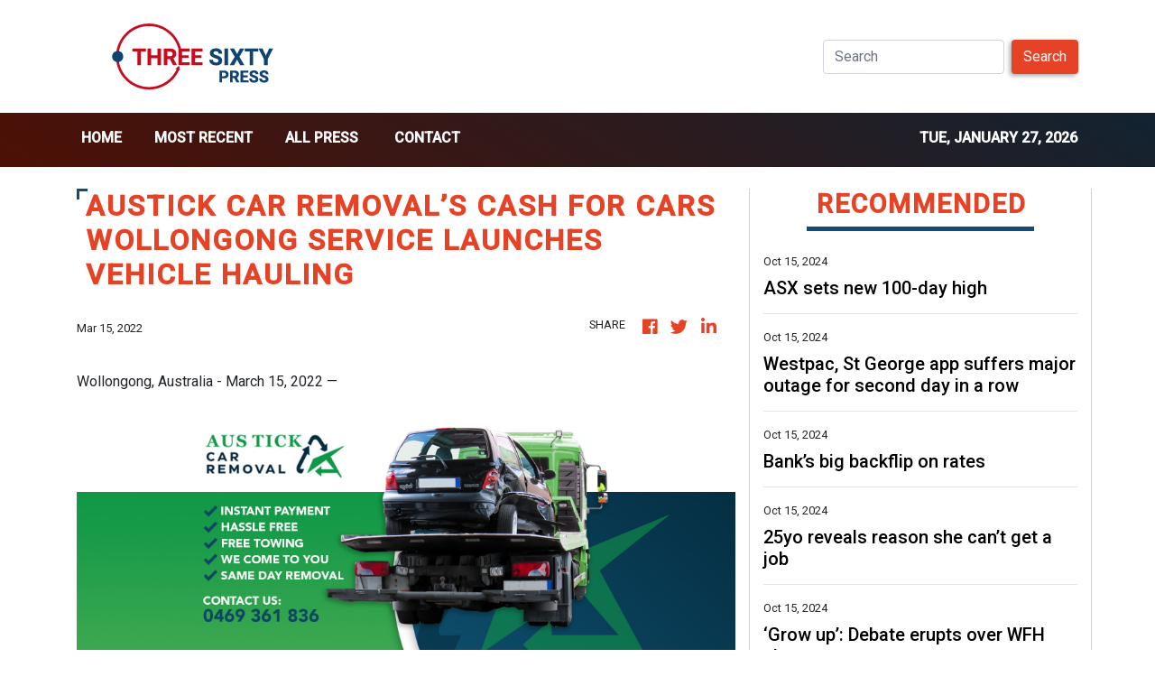

--- FILE ---
content_type: text/html; charset=utf-8
request_url: https://us-central1-vertical-news-network.cloudfunctions.net/get/fetch-include-rss
body_size: 20598
content:
[
  {
    "id": 58540352,
    "title": "ASX sets new 100-day high",
    "summary": "The Australian share has closed at a new record high as investors react positively to an improving economic backdrop and rumours of a Chinese stimulus package.",
    "slug": "asx-sets-new-100day-high",
    "link": "https://www.news.com.au/finance/markets/australian-markets/asx-climbs-the-wall-of-worry-to-reach-a-record-high/news-story/f368f4e6d6a73aba568a43d8a9a4a796?from=rss-basic",
    "date_published": "2024-10-15T10:00:11.000Z",
    "images": "https://content.api.news/v3/images/bin/3d4efe57ef203527122e04827ce5283b?width=320",
    "categories": "353,577,598,1155,1157,1158,1245,1941,1962",
    "img_id": "0",
    "caption": "",
    "country": "Australia",
    "source_type": "rss",
    "source": "news.com.au"
  },
  {
    "id": 58528556,
    "title": "Westpac, St George app suffers major outage for second day in a row",
    "summary": "Furious Aussies say they are not able to access online banking for a second straight day as a major bank has suffered outages.",
    "slug": "westpac-st-george-app-suffers-major-outage-for-second-day-in-a-row",
    "link": "https://www.news.com.au/finance/business/banking/westpac-st-george-app-suffers-major-outage-for-second-day-in-a-row/news-story/8011d8ee9fdb53d66aea765c14a632e2?from=rss-basic",
    "date_published": "2024-10-15T10:00:11.000Z",
    "images": "https://content.api.news/v3/images/bin/7bfe9a7bf47cf0ac2c068505e190a0b1?width=320",
    "categories": "353,577,598,1155,1157,1158,1245,1941,1962",
    "img_id": "0",
    "caption": "",
    "country": "Australia",
    "source_type": "rss",
    "source": "news.com.au"
  },
  {
    "id": 58528555,
    "title": "Bank’s big backflip on rates",
    "summary": "An Australian bank has backflipped, hiking rates less than two weeks after offering the lowest fixed mortgages in the country.",
    "slug": "banks-big-backflip-on-rates",
    "link": "https://www.news.com.au/finance/money/macquaries-fixed-rate-backflip-less-than-two-weeks-after-offering-lowest-fixed-mortgages-in-the-country/news-story/14d7130dd976725c19c6f1c701d711f9?from=rss-basic",
    "date_published": "2024-10-15T10:00:11.000Z",
    "images": "https://content.api.news/v3/images/bin/9953cea84fcad42b57ba2f867f4d0f68?width=320",
    "categories": "353,577,598,1155,1157,1158,1245,1941,1962",
    "img_id": "0",
    "caption": "",
    "country": "Australia",
    "source_type": "rss",
    "source": "news.com.au"
  },
  {
    "id": 58528554,
    "title": "25yo reveals reason she can’t get a job",
    "summary": "A young Aussie has shared the detail in her resume that she believes is why she can’t get a job in 2024.",
    "slug": "25yo-reveals-reason-she-cant-get-a-job",
    "link": "https://www.news.com.au/finance/work/at-work/25yo-reveals-reason-she-cant-get-a-job/news-story/7363691f2b267abf6654b57d8b9f846a?from=rss-basic",
    "date_published": "2024-10-15T10:00:11.000Z",
    "images": "https://content.api.news/v3/images/bin/02aabe024040f7f8846d2b2da90d748c?width=320",
    "categories": "353,577,598,1155,1157,1158,1245,1941,1962",
    "img_id": "0",
    "caption": "",
    "country": "Australia",
    "source_type": "rss",
    "source": "news.com.au"
  },
  {
    "id": 58502571,
    "title": "‘Grow up’: Debate erupts over WFH photo",
    "summary": "A clip of two women working from Bondi Beach on their laptops in their bikinis has ignited a debate about working from home.",
    "slug": "grow-up-debate-erupts-over-wfh-photo",
    "link": "https://www.news.com.au/finance/work/at-work/grow-up-debate-erupts-over-wfh-photo/news-story/ba4d72e7e2b9f6400ffe767287f62534?from=rss-basic",
    "date_published": "2024-10-15T10:00:11.000Z",
    "images": "https://content.api.news/v3/images/bin/99c0670fc2f0d38f3588e52fde316c8b?width=320",
    "categories": "353,577,598,1155,1157,1158,1245,1941,1962",
    "img_id": "0",
    "caption": "",
    "country": "Australia",
    "source_type": "rss",
    "source": "news.com.au"
  },
  {
    "id": 58502570,
    "title": "Telstra reveals geopolitical risk",
    "summary": "Telstra’s board has been grilled on shareholder fears Australia’s mobile network could be sabotaged and price hikes in a cost of living crisis in its AGM.",
    "slug": "telstra-reveals-geopolitical-risk",
    "link": "https://www.news.com.au/finance/business/other-industries/high-bills-poor-service-china-risk-telstra-faces-grilling-at-agm/news-story/47baf4fdbd98f37ff378bb202cafd3de?from=rss-basic",
    "date_published": "2024-10-15T10:00:11.000Z",
    "images": "https://content.api.news/v3/images/bin/edbbf441a139d9aa9f8d115720e20bed?width=320",
    "categories": "353,577,598,1155,1157,1158,1245,1941,1962",
    "img_id": "0",
    "caption": "",
    "country": "Australia",
    "source_type": "rss",
    "source": "news.com.au"
  },
  {
    "id": 58476335,
    "title": "Disgusting act after builder adds $100k to bill",
    "summary": "Shocking pictures have revealed how a family’s “dream” has turned into a nightmare with harsh financial consequences.",
    "slug": "disgusting-act-after-builder-adds-100k-to-bill",
    "link": "https://www.news.com.au/finance/business/other-industries/familys-dream-dashed-over-100k-dispute/news-story/3248ed6940c023f39a03ce2b5899b34b?from=rss-basic",
    "date_published": "2024-10-15T10:00:11.000Z",
    "images": "https://content.api.news/v3/images/bin/825b25fba1060946adb631ac2f043b6a?width=320",
    "categories": "353,577,598,1155,1157,1158,1245,1941,1962",
    "img_id": "0",
    "caption": "",
    "country": "Australia",
    "source_type": "rss",
    "source": "news.com.au"
  },
  {
    "id": 58424451,
    "title": "‘Fiddling’: Surcharge crackdown lashed",
    "summary": "A crackdown on card surcharges has been criticised as “fiddling around the edges while Rome burns”.",
    "slug": "fiddling-surcharge-crackdown-lashed",
    "link": "https://www.news.com.au/finance/money/consumer-watchdog-to-be-given-funding-boost-to-tackle-card-surcharges/news-story/193b22c8b98e2c02d5f3731030f26448?from=rss-basic",
    "date_published": "2024-10-15T10:00:11.000Z",
    "images": "https://content.api.news/v3/images/bin/528189f35096526ebcd836cd95f41d50?width=320",
    "categories": "353,577,598,1155,1157,1158,1245,1941,1962",
    "img_id": "0",
    "caption": "",
    "country": "Australia",
    "source_type": "rss",
    "source": "news.com.au"
  },
  {
    "id": 58411167,
    "title": "Boomer mechanic smashes Gen Z in rant",
    "summary": "Young workers “dragging their lip” and ordering Uber Eats have drawn the ire of an Aussie motorbike mechanic. After 43 years, Dave Lawson has had enough.",
    "slug": "boomer-mechanic-smashes-gen-z-in-rant",
    "link": "https://www.news.com.au/finance/work/at-work/veteran-motorbike-mechanic-slams-gen-z-workers-closes-up-shop-after-43-years/news-story/d79a78ad8fc0e3d736850abbbb8d2ab9?from=rss-basic",
    "date_published": "2024-10-15T10:00:11.000Z",
    "images": "https://content.api.news/v3/images/bin/6f2d7c8875a8dc3be85eef48b034f750?width=320",
    "categories": "353,577,598,1155,1157,1158,1245,1941,1962",
    "img_id": "0",
    "caption": "",
    "country": "Australia",
    "source_type": "rss",
    "source": "news.com.au"
  },
  {
    "id": 58397926,
    "title": "‘No excuse’: Shock news for ‘cashless society’",
    "summary": "A cash advocate is calling on banks to respond after surprise statistics emerged about just how much Aussies use physical dollars.",
    "slug": "no-excuse-shock-news-for-cashless-society",
    "link": "https://www.news.com.au/finance/money/future-of-cash-atm-withdrawal-numbers-on-the-rise/news-story/0b99d29e03ac4260dc57fa18fa4579b5?from=rss-basic",
    "date_published": "2024-10-15T10:00:11.000Z",
    "images": "https://content.api.news/v3/images/bin/cb45cc564eb7a84e37925969fccca037?width=320",
    "categories": "353,577,598,1155,1157,1158,1245,1941,1962",
    "img_id": "0",
    "caption": "",
    "country": "Australia",
    "source_type": "rss",
    "source": "news.com.au"
  },
  {
    "id": 58397925,
    "title": "Markets rise on Chinese stimulus rumours",
    "summary": "The Australian share market rose to a near record high off the back of Chinese stimulus package rumours and a better than expected global economic outlook.",
    "slug": "markets-rise-on-chinese-stimulus-rumours",
    "link": "https://www.news.com.au/finance/markets/australian-markets/aussie-market-closes-near-highest-on-monday/news-story/0847e87b4994eeb7284b53eda65643a8?from=rss-basic",
    "date_published": "2024-10-15T10:00:11.000Z",
    "images": "https://content.api.news/v3/images/bin/3a7579f47295349c6737f84d5374acdd?width=320",
    "categories": "353,577,598,1155,1157,1158,1245,1941,1962",
    "img_id": "0",
    "caption": "",
    "country": "Australia",
    "source_type": "rss",
    "source": "news.com.au"
  },
  {
    "id": 58386496,
    "title": "‘Stressed and anxious’: Mum reveals grocery bill horror",
    "summary": "A young mum who has to care for six children has revealed the current financial reality that leaves her “stressed and anxious”.",
    "slug": "stressed-and-anxious-mum-reveals-grocery-bill-horror",
    "link": "https://www.news.com.au/finance/stressed-and-anxious-mum-reveals-grocery-bill-horror/news-story/d7b2f55cb0c1e7bb4517b5096fc9c1de?from=rss-basic",
    "date_published": "2024-10-15T10:00:11.000Z",
    "images": "https://content.api.news/v3/images/bin/b54668aedf71277d867b3f92125e2206?width=320",
    "categories": "353,577,598,1155,1157,1158,1245,1941,1962",
    "img_id": "0",
    "caption": "",
    "country": "Australia",
    "source_type": "rss",
    "source": "news.com.au"
  },
  {
    "id": 58373659,
    "title": "Major Aussie banks hit by outage",
    "summary": "Westpac, St George and two regional banks have been hit by an outage affecting app access and online banking, with Aussies left unable to access their money.",
    "slug": "major-aussie-banks-hit-by-outage",
    "link": "https://www.news.com.au/finance/business/banking/westpac-bank-hit-by-online-banking-outage/news-story/c6afabf4bb5196f69d8843fc51fadfc1?from=rss-basic",
    "date_published": "2024-10-15T10:00:11.000Z",
    "images": "https://content.api.news/v3/images/bin/76745d856139dc6fb0648cd7fb5caa4f?width=320",
    "categories": "353,577,598,1155,1157,1158,1245,1941,1962",
    "img_id": "0",
    "caption": "",
    "country": "Australia",
    "source_type": "rss",
    "source": "news.com.au"
  },
  {
    "id": 58360423,
    "title": "‘Felt like a victory’: Aussie reveals what she did after she quit her job",
    "summary": "An Aussie worker has amassed thousands of views by revealing what she did after quitting her job – and it isn’t that uncommon.",
    "slug": "felt-like-a-victory-aussie-reveals-what-she-did-after-she-quit-her-job",
    "link": "https://www.news.com.au/finance/work/at-work/felt-like-a-victory-aussie-reveals-what-she-did-after-she-quit-her-job/news-story/4d472a58109637682721aa4923b0a9dd?from=rss-basic",
    "date_published": "2024-10-15T10:00:11.000Z",
    "images": "https://content.api.news/v3/images/bin/02f1dd3a9e4f1fa848cc586cb5497670?width=320",
    "categories": "353,577,598,1155,1157,1158,1245,1941,1962",
    "img_id": "0",
    "caption": "",
    "country": "Australia",
    "source_type": "rss",
    "source": "news.com.au"
  },
  {
    "id": 58360422,
    "title": "‘Dodgy’ tax act costing Aussies $1bn",
    "summary": "The Australian Taxation Office has issued a fresh warning to Aussie businesses using cash as a way of tax evasion.",
    "slug": "dodgy-tax-act-costing-aussies-1bn",
    "link": "https://www.news.com.au/finance/economy/australian-economy/dodgy-behaviour-ato-cracks-down-on-16-billion-cash-tax-avoidance/news-story/5eccd43f200baedeae3b56b56fcf1584?from=rss-basic",
    "date_published": "2024-10-15T10:00:11.000Z",
    "images": "https://content.api.news/v3/images/bin/757cc5daa611c07c4ee78e91a902bbc7?width=320",
    "categories": "353,577,598,1155,1157,1158,1245,1941,1962",
    "img_id": "0",
    "caption": "",
    "country": "Australia",
    "source_type": "rss",
    "source": "news.com.au"
  },
  {
    "id": 58321894,
    "title": "‘Exploded’: $130k scam breaks up family",
    "summary": "An Australian teacher is warning about the simple trick he fell for that broke up his entire family.",
    "slug": "exploded-130k-scam-breaks-up-family",
    "link": "https://www.news.com.au/finance/money/costs/scary-ai-trick-sees-aussie-lose-130k/news-story/c5113c6e560661a7fe1c53a7a8a2f963?from=rss-basic",
    "date_published": "2024-10-15T10:00:11.000Z",
    "images": "https://content.api.news/v3/images/bin/c5235f59dad871e359e99af43f534d4c?width=320",
    "categories": "353,577,598,1155,1157,1158,1245,1941,1962",
    "img_id": "0",
    "caption": "",
    "country": "Australia",
    "source_type": "rss",
    "source": "news.com.au"
  },
  {
    "id": 58271288,
    "title": "$95m bid to safeguard Aus against bird flu",
    "summary": "Australia is the only continent yet to detect the highly pathogenic strain which has caused havoc across the globe.",
    "slug": "95m-bid-to-safeguard-aus-against-bird-flu",
    "link": "https://www.news.com.au/national/politics/albanese-government-announces-95m-bid-to-prepare-for-potential-arrival-of-highly-pathogenic-h5n1-avian-flu/news-story/d5d9d46ac9feab3b09492a414448782e?from=rss-basic",
    "date_published": "2024-10-15T10:00:11.000Z",
    "images": "https://content.api.news/v3/images/bin/b3114b05c21b2e1bcbdd0eb3147a8c88?width=320",
    "categories": "353,577,598,1155,1157,1158,1245,1941,1962",
    "img_id": "0",
    "caption": "",
    "country": "Australia",
    "source_type": "rss",
    "source": "news.com.au"
  },
  {
    "id": 58258202,
    "title": "ScoMo lands surprise new role",
    "summary": "Former Prime Minister Scott Morrison has landed a surprise new role in Australia’s budding space industry.",
    "slug": "scomo-lands-surprise-new-role",
    "link": "https://www.news.com.au/technology/science/space/former-prime-minister-scott-morrison-joins-space-centre-australia/news-story/4fd638c97d6e104adb919cd89283ded4?from=rss-basic",
    "date_published": "2024-10-15T10:00:11.000Z",
    "images": "https://content.api.news/v3/images/bin/28a082565e6aa952112c02e148226f0e?width=320",
    "categories": "353,577,598,1155,1157,1158,1245,1941,1962",
    "img_id": "0",
    "caption": "",
    "country": "Australia",
    "source_type": "rss",
    "source": "news.com.au"
  },
  {
    "id": 58244888,
    "title": "‘For real?’: Brisbane doctor’s wage baffles Australians",
    "summary": "Aussies have been left gobsmacked and asking is “this real?” after a young doctor revealed her surprising salary.",
    "slug": "for-real-brisbane-doctors-wage-baffles-australians",
    "link": "https://www.news.com.au/finance/work/for-real-brisbane-doctors-wage-baffles-australians/news-story/753ea31b4dcce14fa5ca25fbe7405fb0?from=rss-basic",
    "date_published": "2024-10-15T10:00:11.000Z",
    "images": "https://content.api.news/v3/images/bin/0c5f083608456b6ae9e1188d3bfc7a38?width=320",
    "categories": "353,577,598,1155,1157,1158,1245,1941,1962",
    "img_id": "0",
    "caption": "",
    "country": "Australia",
    "source_type": "rss",
    "source": "news.com.au"
  },
  {
    "id": 58231585,
    "title": "Gen Z bringing parents to job interviews",
    "summary": "A career coach has revealed the work trend she believes has gone “too far”, with managers seeing a rise in one ridiculous act when interviewing Gen Z candidates.",
    "slug": "gen-z-bringing-parents-to-job-interviews",
    "link": "https://www.news.com.au/finance/work/careers/gen-z-are-getting-parents-to-apply-for-jobs-on-their-behalf-and-bringing-them-to-interviews/news-story/5a714b8cc0cd504dbc8104acc857d91a?from=rss-basic",
    "date_published": "2024-10-15T10:00:11.000Z",
    "images": "https://content.api.news/v3/images/bin/146c278dc480a7d2cbb1c0fad5c50209?width=320",
    "categories": "353,577,598,1155,1157,1158,1245,1941,1962",
    "img_id": "0",
    "caption": "",
    "country": "Australia",
    "source_type": "rss",
    "source": "news.com.au"
  },
  {
    "id": 58194833,
    "title": "Builder sells own property to survive building industry crisis",
    "summary": "The building industry is suffering a decade-long ‘decimation’ that has ruined lives and left companies in disastrous debt.",
    "slug": "builder-sells-own-property-to-survive-building-industry-crisis",
    "link": "https://www.news.com.au/finance/business/other-industries/builder-forced-to-sell-his-own-property-to-survive-building-crisis/news-story/80cd901dd7100bec5fa919653fcfb31d?from=rss-basic",
    "date_published": "2024-10-15T10:00:11.000Z",
    "images": "https://content.api.news/v3/images/bin/addf90ae81b2f6401dce2ea773c083c1?width=320",
    "categories": "353,577,598,1155,1157,1158,1245,1941,1962",
    "img_id": "0",
    "caption": "",
    "country": "Australia",
    "source_type": "rss",
    "source": "news.com.au"
  },
  {
    "id": 58070143,
    "title": "Going places’: Young Aussie reveals massive salary as a window cleaner",
    "summary": "A young man was stopped on the street and asked how much he had earned, and it inspired Aussies.",
    "slug": "going-places-young-aussie-reveals-massive-salary-as-a-window-cleaner",
    "link": "https://www.news.com.au/finance/work/at-work/going-places-young-aussie-reveals-massive-salary-as-a-window-cleaner/news-story/15f0d3201fdfce6b9fecc24329096be4?from=rss-basic",
    "date_published": "2024-10-15T10:00:11.000Z",
    "images": "https://content.api.news/v3/images/bin/286af9aaf109de99875213db969ffa74?width=320",
    "categories": "353,577,598,1155,1157,1158,1245,1941,1962",
    "img_id": "0",
    "caption": "",
    "country": "Australia",
    "source_type": "rss",
    "source": "news.com.au"
  },
  {
    "id": 58070142,
    "title": "Aussies ‘desperate’ act amid cost of living crisis",
    "summary": "The fresh research comes after 80 per cent of Aussie households reported experiencing cost of living pressure.",
    "slug": "aussies-desperate-act-amid-cost-of-living-crisis",
    "link": "https://www.news.com.au/finance/money/costs/desperate-aussies-picking-up-furniture-from-side-of-road-amid-cost-of-living-crisis/news-story/ee8b391b3cc64d6069208a39108a9606?from=rss-basic",
    "date_published": "2024-10-15T10:00:11.000Z",
    "images": "https://content.api.news/v3/images/bin/df3e109ff511221105a510ab99a7c213?width=320",
    "categories": "353,577,598,1155,1157,1158,1245,1941,1962",
    "img_id": "0",
    "caption": "",
    "country": "Australia",
    "source_type": "rss",
    "source": "news.com.au"
  },
  {
    "id": 58044941,
    "title": "Inside landlord Albo��s rental nightmare",
    "summary": "Anthony Albanese has made a big call on his troubled rental home months after evicting his longtime tenant.",
    "slug": "inside-landlord-albos-rental-nightmare",
    "link": "https://www.news.com.au/national/albo-nixes-plans-to-auction-troubled-investment-home-after-tenant-evicted/news-story/0dd39918f72e8cdc64bd25b5c0044e12?from=rss-basic",
    "date_published": "2024-10-15T10:00:11.000Z",
    "images": "https://content.api.news/v3/images/bin/3a7048265bff47d8100323706ad73b30?width=320",
    "categories": "353,577,598,1155,1157,1158,1245,1941,1962",
    "img_id": "0",
    "caption": "",
    "country": "Australia",
    "source_type": "rss",
    "source": "news.com.au"
  },
  {
    "id": 58032585,
    "title": "‘Can they? Yes’: Iran’s scary move",
    "summary": "There is a nervous wait to see how Israel responds to Iran’s attack. But there are fears an underhand Tehran strategy that could cost the world dearly.",
    "slug": "can-they-yes-irans-scary-move",
    "link": "https://www.news.com.au/finance/economy/world-economy/sly-iran-move-could-crater-world-economy/news-story/542a0ec92976ec5635273cc08c87f3eb?from=rss-basic",
    "date_published": "2024-10-15T10:00:11.000Z",
    "images": "https://content.api.news/v3/images/bin/6b8a1fd90689ae97dc928c4b51090774?width=320",
    "categories": "353,577,598,1155,1157,1158,1245,1941,1962",
    "img_id": "0",
    "caption": "",
    "country": "Australia",
    "source_type": "rss",
    "source": "news.com.au"
  },
  {
    "id": 58019234,
    "title": "Pfizer faces showdown with $1.5 billion activist investor after post-Covid share plunge",
    "summary": "Pfizer is facing a showdown after a $1.5 billion bid to revive the company’s post-Covid share plunge took a “highly inappropriate, flagrantly unethical” twist.",
    "slug": "pfizer-faces-showdown-with-15-billion-activist-investor-after-postcovid-share-plunge",
    "link": "https://www.news.com.au/finance/business/other-industries/pfizer-faces-showdown-with-15-billion-activist-investor-after-postcovid-share-plunge/news-story/2693775f8d87c0555db0b1489764ea26?from=rss-basic",
    "date_published": "2024-10-15T10:00:11.000Z",
    "images": "https://content.api.news/v3/images/bin/6108e4a46917f069314ff0aa421e8555?width=320",
    "categories": "353,577,598,1155,1157,1158,1245,1941,1962",
    "img_id": "0",
    "caption": "",
    "country": "Australia",
    "source_type": "rss",
    "source": "news.com.au"
  },
  {
    "id": 57966728,
    "title": "Seven’s new anchor named after Sharyn Ghidella’s exit",
    "summary": "Channel 7 has appointed a new co-anchor months after the abrupt sacking of Sharyn Ghidella who worked for the network for 17 years.",
    "slug": "sevens-new-anchor-named-after-sharyn-ghidellas-exit",
    "link": "https://www.news.com.au/finance/business/media/sarah-greenhalgh-takes-over-as-7news-brisbane-coanchor-after-sharyn-ghidellas-shock-exit/news-story/b149a47a90086dbf67608574ab8b5034?from=rss-basic",
    "date_published": "2024-10-15T10:00:11.000Z",
    "images": "https://content.api.news/v3/images/bin/f5411bc7ae7554c99a9d0e45beb23c16?width=320",
    "categories": "353,577,598,1155,1157,1158,1245,1941,1962",
    "img_id": "0",
    "caption": "",
    "country": "Australia",
    "source_type": "rss",
    "source": "news.com.au"
  },
  {
    "id": 57939954,
    "title": "‘This is insane’: Aussies shocked at what our nurses are being paid",
    "summary": "A Brisbane nurse has revealed her yearly salary, leaving viewers shocked and highlighting an “insane” reality that is considered normal in Australia.",
    "slug": "this-is-insane-aussies-shocked-at-what-our-nurses-are-being-paid",
    "link": "https://www.news.com.au/finance/work/at-work/this-is-insane-aussies-shocked-at-what-our-nurses-are-being-paid/news-story/e47fd799ac14a70635cf0f46bd07c797?from=rss-basic",
    "date_published": "2024-10-15T10:00:11.000Z",
    "images": "https://content.api.news/v3/images/bin/b10f448bfdeebb038e94e298bdaf5566?width=320",
    "categories": "353,577,598,1155,1157,1158,1245,1941,1962",
    "img_id": "0",
    "caption": "",
    "country": "Australia",
    "source_type": "rss",
    "source": "news.com.au"
  },
  {
    "id": 57939953,
    "title": "Why Aussies abandoning office jobs",
    "summary": "The shift away from a hybrid working model is causing Australians to abandon their jobs in droves, but there’s a way bosses can get them to stay.",
    "slug": "why-aussies-abandoning-office-jobs",
    "link": "https://www.news.com.au/finance/business/half-of-australians-say-working-from-home-is-a-fundamental-right/news-story/da896557e44fc6df49da9966dd83fe99?from=rss-basic",
    "date_published": "2024-10-15T10:00:11.000Z",
    "images": "https://content.api.news/v3/images/bin/c85c74036e9479ce044134737568b93f?width=320",
    "categories": "353,577,598,1155,1157,1158,1245,1941,1962",
    "img_id": "0",
    "caption": "",
    "country": "Australia",
    "source_type": "rss",
    "source": "news.com.au"
  },
  {
    "id": 57926572,
    "title": "‘Insane’: Woman leaks co-worker’s wild text messages",
    "summary": "A text exchange between two co-workers has gone viral, revealing some people really have no boundaries when it comes to how to behave at work.",
    "slug": "insane-woman-leaks-coworkers-wild-text-messages",
    "link": "https://www.news.com.au/finance/work/at-work/insane-woman-leaks-coworkers-wild-text-messages/news-story/4717d30b88eed440d2fb7bfe1f5c81a2?from=rss-basic",
    "date_published": "2024-10-15T10:00:11.000Z",
    "images": "https://content.api.news/v3/images/bin/8bcb4b776a592dc96acd9cb38c888eb3?width=320",
    "categories": "353,577,598,1155,1157,1158,1245,1941,1962",
    "img_id": "0",
    "caption": "",
    "country": "Australia",
    "source_type": "rss",
    "source": "news.com.au"
  },
  {
    "id": 58558093,
    "title": "After Pfizer’s coronavirus boom, CEO in crosshairs over sales slump",
    "summary": "It’s a sharp turn in fortune for Albert Bourla, who oversaw development and mass production of the novel RNA vaccine that helped get the pandemic under control and put the global economy back on track.",
    "slug": "after-pfizers-coronavirus-boom-ceo-in-crosshairs-over-sales-slump",
    "link": "https://www.smh.com.au/business/companies/after-pfizer-s-coronavirus-boom-ceo-in-crosshairs-over-sales-slump-20241015-p5ki9y.html?ref=rss&utm_medium=rss&utm_source=rss_business",
    "date_published": "2024-10-15T08:00:00.000Z",
    "images": "https://static.ffx.io/images/$zoom_0.5298%2C$multiply_0.7554%2C$ratio_1.777778%2C$width_1059%2C$x_0%2C$y_0/t_crop_custom/q_86%2Cf_jpg/b57a9154df087cedd29c87b51e85a913fb46e4d5",
    "categories": "353,577,598,1155,1157,1158,1245,1941,1962",
    "img_id": "0",
    "caption": "",
    "country": "Australia",
    "source_type": "rss",
    "source": "The Sydney Morning Herald"
  },
  {
    "id": 57926573,
    "title": "Tech CEO says Australia ‘should be the richest country in the world’ in scathing assessment of policy failures",
    "summary": "Australia ‘should be the richest country in the world’ but instead is ‘f**ked’, according to a CEO who has delivered a brutal verdict on the government’s failures.",
    "slug": "tech-ceo-says-australia-should-be-the-richest-country-in-the-world-in-scathing-assessment-of-policy-failures",
    "link": "https://www.news.com.au/finance/economy/australian-economy/tech-ceo-says-australia-should-be-the-richest-country-in-the-world-in-scathing-assessment-of-policy-failures/news-story/49d48d69c4eae9b4a44fc3af91a61326?from=rss-basic",
    "date_published": "2024-10-15T06:01:25.000Z",
    "images": "https://content.api.news/v3/images/bin/b399cfee7ab5ce9349aab3c17a6c3750?width=320",
    "categories": "353,577,598,1155,1157,1158,1245,1941,1962",
    "img_id": "0",
    "caption": "",
    "country": "Australia",
    "source_type": "rss",
    "source": "news.com.au"
  },
  {
    "id": 58532865,
    "title": "Australia’s biggest oil refinery is struggling as profit sinks",
    "summary": "Petrol station giant Ampol’s Lytton refinery in Brisbane – one of just two refineries left in Australia – has been forced to cut its output as it tackles a sharp drop in margins.",
    "slug": "australias-biggest-oil-refinery-is-struggling-as-profit-sinks",
    "link": "https://www.smh.com.au/business/companies/australia-s-biggest-oil-refinery-is-struggling-as-profit-sinks-20241015-p5kig7.html?ref=rss&utm_medium=rss&utm_source=rss_business",
    "date_published": "2024-10-15T05:58:04.000Z",
    "images": "https://static.ffx.io/images/$zoom_0.3531%2C$multiply_0.7554%2C$ratio_1.777778%2C$width_1059%2C$x_0%2C$y_39/t_crop_custom/q_86%2Cf_jpg/d9aee18c48d09a78c69b99a276a2f624899701a6",
    "categories": "353,577,598,1155,1157,1158,1245,1941,1962",
    "img_id": "0",
    "caption": "",
    "country": "Australia",
    "source_type": "rss",
    "source": "The Sydney Morning Herald"
  },
  {
    "id": 58532866,
    "title": "Global wealth giant eyes expansion in Australia",
    "summary": "Lucas Klein, Janus Henderson Investors’ head of equities Asia Pacific, Europe, Middle East and Africa, said a strategic priority for the group was to grow in the Asia Pacific region.",
    "slug": "global-wealth-giant-eyes-expansion-in-australia",
    "link": "https://www.smh.com.au/business/banking-and-finance/global-wealth-giant-eyes-expansion-in-australia-20241015-p5kifh.html?ref=rss&utm_medium=rss&utm_source=rss_business",
    "date_published": "2024-10-15T05:09:06.000Z",
    "images": "https://static.ffx.io/images/$zoom_0.4182%2C$multiply_0.7554%2C$ratio_1.777778%2C$width_1059%2C$x_520%2C$y_0/t_crop_custom/q_86%2Cf_auto/2cd0e59c6b21920e8988de2f9dc194e17194400e",
    "categories": "353,577,598,1155,1157,1158,1245,1941,1962",
    "img_id": "0",
    "caption": "",
    "country": "Australia",
    "source_type": "rss",
    "source": "The Sydney Morning Herald"
  },
  {
    "id": 58532867,
    "title": "Cash v debit card fees: There is no free lunch",
    "summary": "The government has picked debit card surcharges as the latest enemy to target in its fight to conquer the cost of living crisis. But beware the pea and thimble trick.",
    "slug": "cash-v-debit-card-fees-there-is-no-free-lunch",
    "link": "https://www.smh.com.au/business/consumer-affairs/cash-vs-debit-card-fees-there-is-no-free-lunch-20241015-p5kidv.html?ref=rss&utm_medium=rss&utm_source=rss_business",
    "date_published": "2024-10-15T04:23:05.000Z",
    "images": "https://static.ffx.io/images/$zoom_0.4996%2C$multiply_0.7554%2C$ratio_1.777778%2C$width_1059%2C$x_0%2C$y_14/t_crop_custom/q_86%2Cf_jpg/8bb2d906c50cb9ec1154151846ca9824d14d79a7",
    "categories": "353,577,598,1155,1157,1158,1245,1941,1962",
    "img_id": "0",
    "caption": "",
    "country": "Australia",
    "source_type": "rss",
    "source": "The Sydney Morning Herald"
  },
  {
    "id": 58532868,
    "title": "Carnaby, Latitude 66 reveal big copper-gold hits",
    "summary": "Carnaby Resources has unveiled rock-chip copper grades of up to 6.7 per cent at the San Quentin target it shares with Latitude 66 near Mount Isa in Queensland.",
    "slug": "carnaby-latitude-66-reveal-big-coppergold-hits",
    "link": "https://www.smh.com.au/business/companies/carnaby-latitude-66-reveal-big-copper-gold-hits-20241015-p5kii0.html?ref=rss&utm_medium=rss&utm_source=rss_business",
    "date_published": "2024-10-15T04:13:00.000Z",
    "images": "https://static.ffx.io/images/$zoom_0.7358%2C$multiply_0.7554%2C$ratio_1.777778%2C$width_1059%2C$x_0%2C$y_0/t_crop_custom/q_86%2Cf_auto/c57a070980bcde44c661e2a9bc0afd39fd717c15",
    "categories": "353,577,598,1155,1157,1158,1245,1941,1962",
    "img_id": "0",
    "caption": "",
    "country": "Australia",
    "source_type": "rss",
    "source": "The Sydney Morning Herald"
  },
  {
    "id": 58144346,
    "title": "‘Why me?’: Chinese students fume over University of Sydney email",
    "summary": "An email from the University of Sydney sent to “randomly selected” international students has sparked outrage on Chinese social media.",
    "slug": "why-me-chinese-students-fume-over-university-of-sydney-email",
    "link": "https://www.news.com.au/finance/business/other-industries/why-me-chinese-students-fume-over-university-of-sydney-email/news-story/fd480f5f1a57217753d035ac737f7f72?from=rss-basic",
    "date_published": "2024-10-15T04:00:18.000Z",
    "images": "https://content.api.news/v3/images/bin/e4ba0439a698269ae75326bafdea18fc?width=320",
    "categories": "353,577,598,1155,1157,1158,1245,1941,1962",
    "img_id": "0",
    "caption": "",
    "country": "Australia",
    "source_type": "rss",
    "source": "news.com.au"
  },
  {
    "id": 57918230,
    "title": "Age limits first step in big tech battle",
    "summary": "The Albanese government says it’s holding ‘big tech to account’ and age limits for kids on social media are the first step.",
    "slug": "age-limits-first-step-in-big-tech-battle",
    "link": "https://www.news.com.au/technology/online/social/sa-premier-peter-malinauskas-says-wife-annabel-pushed-him-to-ban-social-media/news-story/615c2c66c0778c2b630a8ad11f94165c?from=rss-basic",
    "date_published": "2024-10-15T04:00:18.000Z",
    "images": "https://content.api.news/v3/images/bin/810ef7bd8dc94bbbabbf22f7c38c3a0c?width=320",
    "categories": "353,577,598,1155,1157,1158,1245,1941,1962",
    "img_id": "0",
    "caption": "",
    "country": "Australia",
    "source_type": "rss",
    "source": "news.com.au"
  },
  {
    "id": 57905115,
    "title": "Major company’s huge 4-day work week move",
    "summary": "A major Aussie company has made a huge announcement following a trial of a four-day work week.",
    "slug": "major-companys-huge-4day-work-week-move",
    "link": "https://www.news.com.au/finance/work/at-work/major-australian-company-makes-big-fourday-work-week-announcement/news-story/dc5c4457ba3d367cab76e7b9aa9981ad?from=rss-basic",
    "date_published": "2024-10-15T04:00:18.000Z",
    "images": "https://content.api.news/v3/images/bin/72fbd4b4bf548334441c7cb45e6064f8?width=320",
    "categories": "353,577,598,1155,1157,1158,1245,1941,1962",
    "img_id": "0",
    "caption": "",
    "country": "Australia",
    "source_type": "rss",
    "source": "news.com.au"
  },
  {
    "id": 58468140,
    "title": "Banks push ASX to record high after earnings optimism buoys Wall Street",
    "summary": "Australian shares hit fresh all-time highs, boosted by banks, industrial stocks and tech players.",
    "slug": "banks-push-asx-to-record-high-after-earnings-optimism-buoys-wall-street",
    "link": "https://www.smh.com.au/business/markets/asx-set-to-gain-as-earnings-optimism-buoys-wall-street-20241015-p5ki9w.html?ref=rss&utm_medium=rss&utm_source=rss_business",
    "date_published": "2024-10-15T02:22:09.000Z",
    "images": "https://static.ffx.io/images/$zoom_0.5298%2C$multiply_0.7554%2C$ratio_1.777778%2C$width_1059%2C$x_0%2C$y_0/t_crop_custom/q_86%2Cf_auto/607ea149c5ac1071536571226742b8d09cb13692",
    "categories": "353,577,598,1155,1157,1158,1245,1941,1962",
    "img_id": "0",
    "caption": "",
    "country": "Australia",
    "source_type": "rss",
    "source": "The Sydney Morning Herald"
  },
  {
    "id": 58507283,
    "title": "Russian oil flows through Western ‘price cap’ as shadow fleet grows",
    "summary": "A plan hatched by Western nations to deprive Russia of oil revenue is largely faltering, a new report found, with the majority of the Kremlin’s seaborne oil exports evading restrictions.",
    "slug": "russian-oil-flows-through-western-price-cap-as-shadow-fleet-grows",
    "link": "https://www.smh.com.au/business/markets/russian-oil-flows-through-western-price-cap-as-shadow-fleet-grows-20241015-p5ki9v.html?ref=rss&utm_medium=rss&utm_source=rss_business",
    "date_published": "2024-10-15T00:49:18.000Z",
    "images": "https://static.ffx.io/images/$zoom_0.1985%2C$multiply_0.7554%2C$ratio_1.777778%2C$width_1059%2C$x_0%2C$y_110/t_crop_custom/q_86%2Cf_jpg/046b99d349eb25f38e4754f1527ac33e5fb91788",
    "categories": "353,577,598,1155,1157,1158,1245,1941,1962",
    "img_id": "0",
    "caption": "",
    "country": "Australia",
    "source_type": "rss",
    "source": "The Sydney Morning Herald"
  },
  {
    "id": 58507284,
    "title": "China’s big fiscal stimulus package is coming",
    "summary": "The value of the country’s exports grew by 2.4 per cent last month, way short of the 8.7 per cent growth experienced in August.",
    "slug": "chinas-big-fiscal-stimulus-package-is-coming",
    "link": "https://www.smh.com.au/business/the-economy/china-s-big-fiscal-stimulus-package-is-coming-20241015-p5kib7.html?ref=rss&utm_medium=rss&utm_source=rss_business",
    "date_published": "2024-10-15T00:47:29.000Z",
    "images": "https://static.ffx.io/images/$zoom_1%2C$multiply_0.7554%2C$ratio_1.777778%2C$width_1059%2C$x_747%2C$y_738/t_crop_custom/q_86%2Cf_auto/6b9a229239583ac0ba36d53ca940e852be258332",
    "categories": "353,577,598,1155,1157,1158,1245,1941,1962",
    "img_id": "0",
    "caption": "",
    "country": "Australia",
    "source_type": "rss",
    "source": "The Sydney Morning Herald"
  },
  {
    "id": 58208109,
    "title": "Truth behind negative gearing ‘insanity’",
    "summary": "This divisive Australian policy is costing us billions – and grim data has revealed just how nightmarish the situation has truly become.",
    "slug": "truth-behind-negative-gearing-insanity",
    "link": "https://www.news.com.au/finance/economy/australian-economy/something-is-going-to-need-to-change-truth-behind-australias-negative-gearing-insanity/news-story/fc175e14d80ceff660b8011a746b1bb1?from=rss-basic",
    "date_published": "2024-10-15T00:00:11.000Z",
    "images": "https://content.api.news/v3/images/bin/d178a9fa79a29c46b5fed067f5f395d1?width=320",
    "categories": "353,577,598,1155,1157,1158,1245,1941,1962",
    "img_id": "0",
    "caption": "",
    "country": "Australia",
    "source_type": "rss",
    "source": "news.com.au"
  },
  {
    "id": 57799104,
    "title": "Push for RBA to scrap pesky checkout charge",
    "summary": "A Sydney MP is pushing for an overhaul of 20-year-old regulations that cost Aussies billions of dollars every year.",
    "slug": "push-for-rba-to-scrap-pesky-checkout-charge",
    "link": "https://www.news.com.au/finance/economy/bennelong-mp-jerome-laxale-calls-on-rba-to-ban-surcharges-of-debit-payments/news-story/e2fbc16f0afe583bb4a2069067592c45?from=rss-basic",
    "date_published": "2024-10-15T00:00:11.000Z",
    "images": "https://content.api.news/v3/images/bin/0af4a7ac95f6090763bafa478ac67c6e?width=320",
    "categories": "353,577,598,1155,1157,1158,1245,1941,1962",
    "img_id": "0",
    "caption": "",
    "country": "Australia",
    "source_type": "rss",
    "source": "news.com.au"
  },
  {
    "id": 58481073,
    "title": "Tesla’s ‘remarkably human’ Optimus bots were remotely operated",
    "summary": "Employees stationed elsewhere oversaw many of the interactions between the humanoid machines and attendees of Elon Musk’s “We, Robot” showcase last week.",
    "slug": "teslas-remarkably-human-optimus-bots-were-remotely-operated",
    "link": "https://www.smh.com.au/business/companies/tesla-s-remarkably-human-optimus-bots-were-remotely-operated-20241015-p5kiau.html?ref=rss&utm_medium=rss&utm_source=rss_business",
    "date_published": "2024-10-14T21:13:56.000Z",
    "images": "https://static.ffx.io/images/$zoom_0.2497%2C$multiply_0.7554%2C$ratio_1.777778%2C$width_1059%2C$x_235%2C$y_0/t_crop_custom/q_86%2Cf_jpg/e07a38966355f82136192cbe9908259c8ae135b1",
    "categories": "353,577,598,1155,1157,1158,1245,1941,1962",
    "img_id": "0",
    "caption": "",
    "country": "Australia",
    "source_type": "rss",
    "source": "The Sydney Morning Herald"
  },
  {
    "id": 57787324,
    "title": "Former Qantas boss’s $2m perk revealed",
    "summary": "The former chief executive is still profiting from Qantas a year after he left the organisation amid mounting criticism.",
    "slug": "former-qantas-bosss-2m-perk-revealed",
    "link": "https://www.news.com.au/finance/business/travel/former-qantas-ceo-alan-joyce-set-for-decades-of-luxury-with-qantas/news-story/06d180eb0b6b14ad559008f3722af71e?from=rss-basic",
    "date_published": "2024-10-14T20:00:11.000Z",
    "images": "https://content.api.news/v3/images/bin/a21d2da92209a9c73184273b9605e8cf?width=320",
    "categories": "353,577,598,1155,1157,1158,1245,1941,1962",
    "img_id": "0",
    "caption": "",
    "country": "Australia",
    "source_type": "rss",
    "source": "news.com.au"
  },
  {
    "id": 58468141,
    "title": "Foxtel’s top cricket executive departs after investigation into social media usage",
    "summary": "Matt Weiss, general manager of Fox Cricket, will leave the pay-TV broadcaster after an investigation into his alleged improper use of social media as the company gears up for the summer of cricket.",
    "slug": "foxtels-top-cricket-executive-departs-after-investigation-into-social-media-usage",
    "link": "https://www.smh.com.au/business/companies/foxtel-s-top-cricket-executive-departs-after-investigation-into-social-media-usage-20240918-p5kbkg.html?ref=rss&utm_medium=rss&utm_source=rss_business",
    "date_published": "2024-10-14T18:14:22.000Z",
    "images": "https://static.ffx.io/images/$zoom_1.6091874069346945%2C$multiply_0.7554%2C$ratio_1.777778%2C$width_1059%2C$x_713%2C$y_265/t_crop_custom/q_86%2Cf_auto/1f2d30e4aeab93f6b2c69a313ba3509481bc5740",
    "categories": "353,577,598,1155,1157,1158,1245,1941,1962",
    "img_id": "0",
    "caption": "",
    "country": "Australia",
    "source_type": "rss",
    "source": "The Sydney Morning Herald"
  },
  {
    "id": 58468142,
    "title": "Electric utes ‘won’t end the weekend’. But will they win over Australian drivers?",
    "summary": "New electric utes are landing in Australia – and automakers insist they have the grunt to tow a boat or trailer and take the family camping.",
    "slug": "electric-utes-wont-end-the-weekend-but-will-they-win-over-australian-drivers",
    "link": "https://www.smh.com.au/business/consumer-affairs/electric-utes-won-t-end-the-weekend-but-will-they-win-over-australian-drivers-20241011-p5khoc.html?ref=rss&utm_medium=rss&utm_source=rss_business",
    "date_published": "2024-10-14T18:00:00.000Z",
    "images": "https://static.ffx.io/images/$zoom_0.2158%2C$multiply_0.7554%2C$ratio_1.777778%2C$width_1059%2C$x_0%2C$y_110/t_crop_custom/q_86%2Cf_auto/56fa4c5ee5cb34431c7cf8c09acdb8563a09cb50",
    "categories": "353,577,598,1155,1157,1158,1245,1941,1962",
    "img_id": "0",
    "caption": "",
    "country": "Australia",
    "source_type": "rss",
    "source": "The Sydney Morning Herald"
  },
  {
    "id": 58058232,
    "title": "Gen Z Aussies’ surprising new trend",
    "summary": "Gen Z is sometimes written off as a “live-for-the-day” generation, but a surprising new trend shows they’re a lot more savvy.",
    "slug": "gen-z-aussies-surprising-new-trend",
    "link": "https://www.news.com.au/finance/money/investing/etoro-data-shows-gen-z-aussies-piling-into-stocks/news-story/aaefeaf4cdae5dc23a849695adb02cd5?from=rss-basic",
    "date_published": "2024-10-14T10:00:12.000Z",
    "images": "https://content.api.news/v3/images/bin/cd581d1b31cac8a904d98abbed362583?width=320",
    "categories": "353,577,598,1155,1157,1158,1245,1941,1962",
    "img_id": "0",
    "caption": "",
    "country": "Australia",
    "source_type": "rss",
    "source": "news.com.au"
  },
  {
    "id": 57773979,
    "title": "If you work in these jobs, it might be time to consider your future: The roles most likely to be replaced by AI",
    "summary": "The rapid development of artificial intelligence has thrust a number of jobs on an endangered species list, with experts saying they could soon cease to exist.",
    "slug": "if-you-work-in-these-jobs-it-might-be-time-to-consider-your-future-the-roles-most-likely-to-be-replaced-by-ai",
    "link": "https://www.news.com.au/finance/work/careers/if-you-work-in-these-jobs-it-might-be-time-to-consider-your-future-the-roles-most-likely-to-be-replaced-by-ai/news-story/b9283894193f5514ccb4844eadb6ab81?from=rss-basic",
    "date_published": "2024-10-14T08:00:12.000Z",
    "images": "https://content.api.news/v3/images/bin/f695adb338475c778f131db44a24ae4b?width=320",
    "categories": "353,577,598,1155,1157,1158,1245,1941,1962",
    "img_id": "0",
    "caption": "",
    "country": "Australia",
    "source_type": "rss",
    "source": "news.com.au"
  },
  {
    "id": 58402661,
    "title": "African Gold jags thick gold hits in porphyry-style host",
    "summary": "In this week’s Bulls N’ Bears Big Hits, we examine some notable drill intercepts revealed on the ASX, including African Gold’s 33m at 2.4g/t gold from 31m.",
    "slug": "african-gold-jags-thick-gold-hits-in-porphyrystyle-host",
    "link": "https://www.smh.com.au/business/companies/african-gold-jags-thick-gold-hits-in-porphyry-style-host-20241014-p5ki8a.html?ref=rss&utm_medium=rss&utm_source=rss_business",
    "date_published": "2024-10-14T06:18:49.000Z",
    "images": "https://static.ffx.io/images/$zoom_0.7354166666666666%2C$multiply_0.7554%2C$ratio_1.777778%2C$width_1059%2C$x_0%2C$y_19/t_crop_custom/q_86%2Cf_auto/29c25bea41804da7d3a74fe512acb7ab95c41a87",
    "categories": "353,577,598,1155,1157,1158,1245,1941,1962",
    "img_id": "0",
    "caption": "",
    "country": "Australia",
    "source_type": "rss",
    "source": "The Sydney Morning Herald"
  },
  {
    "id": 57760629,
    "title": "‘Suicidal thoughts’: Top staffer drops bombshell",
    "summary": "Deputy Prime Minister Richard Marles’ chief of staff has dropped bombshell allegations in a press conference announcing her resignation.",
    "slug": "suicidal-thoughts-top-staffer-drops-bombshell",
    "link": "https://www.news.com.au/national/politics/richard-marles-chief-of-staff-resigns-in-bombshell-presser-alleges-bullying-at-work/news-story/a205644819e314fde4859838a21d661e?from=rss-basic",
    "date_published": "2024-10-14T06:00:13.000Z",
    "images": "https://content.api.news/v3/images/bin/fa43ee7521d0377e2d699a92e94526fb?width=320",
    "categories": "353,577,598,1155,1157,1158,1245,1941,1962",
    "img_id": "0",
    "caption": "",
    "country": "Australia",
    "source_type": "rss",
    "source": "news.com.au"
  },
  {
    "id": 57760628,
    "title": "Indian mogul Ratan Tata’s final, eerie post just before death",
    "summary": "Tycoon Ratan Tata, who helped transform India’s Tata Group into a global powerhouse, made an eerie post right before his death.",
    "slug": "indian-mogul-ratan-tatas-final-eerie-post-just-before-death",
    "link": "https://www.news.com.au/finance/business/global-powerhouse-indian-tycoon-ratan-tatas-eerie-post-just-before-his-death/news-story/3b8f73ab4993b597a243597085973952?from=rss-basic",
    "date_published": "2024-10-14T06:00:13.000Z",
    "images": "https://content.api.news/v3/images/bin/6fa78ca78237518555ea4dd549102da6?width=320",
    "categories": "353,577,598,1155,1157,1158,1245,1941,1962",
    "img_id": "0",
    "caption": "",
    "country": "Australia",
    "source_type": "rss",
    "source": "news.com.au"
  },
  {
    "id": 58391234,
    "title": "Nine’s communications director the latest out the door",
    "summary": "Top PR executive Victoria Buchan has been made redundant ahead of the imminent release of an independent report into cultural issues at the company.",
    "slug": "nines-communications-director-the-latest-out-the-door",
    "link": "https://www.smh.com.au/business/companies/nine-s-communications-director-the-latest-out-the-door-20241014-p5ki6d.html?ref=rss&utm_medium=rss&utm_source=rss_business",
    "date_published": "2024-10-14T05:30:10.000Z",
    "images": "https://static.ffx.io/images/$zoom_0.6416%2C$multiply_0.7554%2C$ratio_1.777778%2C$width_1059%2C$x_80%2C$y_15/t_crop_custom/q_86%2Cf_auto/8114481c926a7d24ce9e3d99edb293a871999911",
    "categories": "353,577,598,1155,1157,1158,1245,1941,1962",
    "img_id": "0",
    "caption": "",
    "country": "Australia",
    "source_type": "rss",
    "source": "The Sydney Morning Herald"
  },
  {
    "id": 58391235,
    "title": "Dart readies exploration assault on new Queensland gold play",
    "summary": "Dart Mining is set to start exploring for fresh targets and potential extensions to the existing resource at its newly-acquired Triumph gold play in Queensland.",
    "slug": "dart-readies-exploration-assault-on-new-queensland-gold-play",
    "link": "https://www.smh.com.au/business/companies/dart-readies-exploration-assault-on-new-queensland-gold-play-20241014-p5ki7b.html?ref=rss&utm_medium=rss&utm_source=rss_business",
    "date_published": "2024-10-14T05:21:11.000Z",
    "images": "https://static.ffx.io/images/$zoom_0.7358%2C$multiply_0.7554%2C$ratio_1.777778%2C$width_1059%2C$x_0%2C$y_110/t_crop_custom/q_86%2Cf_auto/bfbdbe5c1710b6492076a85b7ee984c4e826700f",
    "categories": "353,577,598,1155,1157,1158,1245,1941,1962",
    "img_id": "0",
    "caption": "",
    "country": "Australia",
    "source_type": "rss",
    "source": "The Sydney Morning Herald"
  },
  {
    "id": 58391236,
    "title": "Action over ‘shonky’ car loans kicks off against Westpac, Macquarie",
    "summary": "The class action alleges the two banks engaged in predatory lending practices that stung consumers with unfair high-interest loans.",
    "slug": "action-over-shonky-car-loans-kicks-off-against-westpac-macquarie",
    "link": "https://www.smh.com.au/business/banking-and-finance/action-over-shonky-car-loans-kicks-off-against-westpac-macquarie-20241014-p5ki5c.html?ref=rss&utm_medium=rss&utm_source=rss_business",
    "date_published": "2024-10-14T05:04:32.000Z",
    "images": "https://static.ffx.io/images/$zoom_0.2648%2C$multiply_0.7554%2C$ratio_1.777778%2C$width_1059%2C$x_0%2C$y_0/t_crop_custom/q_86%2Cf_jpg/976bfa1a89da1eb0374823986e6d82b38bdceb5e",
    "categories": "353,577,598,1155,1157,1158,1245,1941,1962",
    "img_id": "0",
    "caption": "",
    "country": "Australia",
    "source_type": "rss",
    "source": "The Sydney Morning Herald"
  },
  {
    "id": 58391237,
    "title": "Being sober the new black for big business",
    "summary": "Many mining and manufacturing workplaces already have liquor bans in place, and it’s a safe bet that workplace drinking could go the way of the dinosaurs within a decade.",
    "slug": "being-sober-the-new-black-for-big-business",
    "link": "https://www.smh.com.au/business/companies/being-sober-the-new-black-for-big-business-20241014-p5ki2p.html?ref=rss&utm_medium=rss&utm_source=rss_business",
    "date_published": "2024-10-14T04:38:20.000Z",
    "images": "https://static.ffx.io/images/$zoom_0.5298%2C$multiply_0.7554%2C$ratio_1.777778%2C$width_1059%2C$x_0%2C$y_82/t_crop_custom/q_86%2Cf_jpg/81f4c1d8f0f5aa229f6a4365a3d0791ab80f4bc6",
    "categories": "353,577,598,1155,1157,1158,1245,1941,1962",
    "img_id": "0",
    "caption": "",
    "country": "Australia",
    "source_type": "rss",
    "source": "The Sydney Morning Herald"
  },
  {
    "id": 57773980,
    "title": "Iconic Aussie word that must be saved",
    "summary": "It’s as Aussie as meat pies and the Harbour Bridge – but this iconic phrase is now at risk after being branded “unprofessional”.",
    "slug": "iconic-aussie-word-that-must-be-saved",
    "link": "https://www.news.com.au/finance/business/retail/dont-call-me-mate-fury-as-iconic-aussie-phrase-offends-customer/news-story/72a6a33e1b72b0c0189eaa096e344582?from=rss-basic",
    "date_published": "2024-10-14T04:00:10.000Z",
    "images": "https://content.api.news/v3/images/bin/03079cb585ec8ad6879071b991699c6c?width=320",
    "categories": "353,577,598,1155,1157,1158,1245,1941,1962",
    "img_id": "0",
    "caption": "",
    "country": "Australia",
    "source_type": "rss",
    "source": "news.com.au"
  },
  {
    "id": 58378375,
    "title": "Pan Asia eyeballs more strong Chilean copper shows",
    "summary": "Pan Asia Metals has revealed more strong visual copper indicators from rock chips after the first fieldwork program at its Rosario copper project in Chile.",
    "slug": "pan-asia-eyeballs-more-strong-chilean-copper-shows",
    "link": "https://www.smh.com.au/business/companies/pan-asia-eyeballs-more-strong-chilean-copper-shows-20241014-p5ki5p.html?ref=rss&utm_medium=rss&utm_source=rss_business",
    "date_published": "2024-10-14T03:19:33.000Z",
    "images": "https://static.ffx.io/images/$zoom_0.7358%2C$multiply_0.7554%2C$ratio_1.777778%2C$width_1059%2C$x_0%2C$y_0/t_crop_custom/q_86%2Cf_auto/e2ec46ac614324d63c391d0aab4e2a49c6d4d006",
    "categories": "353,577,598,1155,1157,1158,1245,1941,1962",
    "img_id": "0",
    "caption": "",
    "country": "Australia",
    "source_type": "rss",
    "source": "The Sydney Morning Herald"
  },
  {
    "id": 58378376,
    "title": "Lincoln Minerals gets to work on 7km uranium anomaly in SA",
    "summary": "Lincoln Minerals has kicked off fieldwork sampling at its Yallunda uranium project in SA, targeting a 7km anomaly defined from historic data analysis.",
    "slug": "lincoln-minerals-gets-to-work-on-7km-uranium-anomaly-in-sa",
    "link": "https://www.smh.com.au/business/companies/lincoln-minerals-gets-to-work-on-7km-uranium-anomaly-in-sa-20241014-p5ki52.html?ref=rss&utm_medium=rss&utm_source=rss_business",
    "date_published": "2024-10-14T02:12:33.000Z",
    "images": "https://static.ffx.io/images/$zoom_0.7358%2C$multiply_0.7554%2C$ratio_1.777778%2C$width_1059%2C$x_0%2C$y_110/t_crop_custom/q_86%2Cf_auto/c571903de32a803c5658727c52aa4a356faf88a6",
    "categories": "353,577,598,1155,1157,1158,1245,1941,1962",
    "img_id": "0",
    "caption": "",
    "country": "Australia",
    "source_type": "rss",
    "source": "The Sydney Morning Herald"
  },
  {
    "id": 58326637,
    "title": "ASX hits two-week high as miners shine; Web Travel sinks",
    "summary": "The Australian sharemarket was within touching distance of its highest daily close ever, on the back of a resurgent resources sector.",
    "slug": "asx-hits-twoweek-high-as-miners-shine-web-travel-sinks",
    "link": "https://www.smh.com.au/business/markets/asx-set-to-rise-after-a-record-setting-week-on-wall-street-20241014-p5khyp.html?ref=rss&utm_medium=rss&utm_source=rss_business",
    "date_published": "2024-10-14T02:04:41.000Z",
    "images": "https://static.ffx.io/images/$zoom_1%2C$multiply_0.7554%2C$ratio_1.777778%2C$width_1059%2C$x_416%2C$y_200/t_crop_custom/q_86%2Cf_jpg/328d1348b2e339cfc147a51fa755bc2c79ecf878",
    "categories": "353,577,598,1155,1157,1158,1245,1941,1962",
    "img_id": "0",
    "caption": "",
    "country": "Australia",
    "source_type": "rss",
    "source": "The Sydney Morning Herald"
  },
  {
    "id": 57642727,
    "title": "Aussie shares rise on Wall St rebound",
    "summary": "Aussie shares crept higher on Wednesday on the back of a Wall St rebound, despite a sharp sell off in heavyweight mining and energy stocks.",
    "slug": "aussie-shares-rise-on-wall-st-rebound",
    "link": "https://www.news.com.au/finance/markets/australian-markets/asx200-books-small-wednesday-gain-on-wall-st-rebound/news-story/d55d2db0f440ea77d3d2214a97870845?from=rss-basic",
    "date_published": "2024-10-14T02:00:11.000Z",
    "images": "https://content.api.news/v3/images/bin/9aa460e9fedc61bd42794ed98c036b9c?width=320",
    "categories": "353,577,598,1155,1157,1158,1245,1941,1962",
    "img_id": "0",
    "caption": "",
    "country": "Australia",
    "source_type": "rss",
    "source": "news.com.au"
  },
  {
    "id": 58365141,
    "title": "Elon Musk’s vision of robotaxis and humanoid robots triggers a $99.6 billion sell-off",
    "summary": "Elon Musk’s Tesla gave investors and analysts a briefing on plans to roll out robotaxis and humanoid robots. They weren’t convinced and dumped their Tesla shares.",
    "slug": "elon-musks-vision-of-robotaxis-and-humanoid-robots-triggers-a-996-billion-selloff",
    "link": "https://www.smh.com.au/business/companies/elon-musk-s-vision-of-robotaxis-and-humanoid-robots-triggers-a-99-6-billion-sell-off-20241014-p5khzp.html?ref=rss&utm_medium=rss&utm_source=rss_business",
    "date_published": "2024-10-14T01:29:20.000Z",
    "images": "https://static.ffx.io/images/$zoom_0.379%2C$multiply_0.7554%2C$ratio_1.777778%2C$width_1059%2C$x_57%2C$y_0/t_crop_custom/q_86%2Cf_auto/36fae7ba8ffd93f630369c34525a5cf2390f3601",
    "categories": "353,577,598,1155,1157,1158,1245,1941,1962",
    "img_id": "0",
    "caption": "",
    "country": "Australia",
    "source_type": "rss",
    "source": "The Sydney Morning Herald"
  },
  {
    "id": 57616210,
    "title": "Female FIFO worker sacked for ‘harassment’",
    "summary": "Details of how a female FIFO worker sexually harassed two colleagues in a Qantas lounge have been revealed.",
    "slug": "female-fifo-worker-sacked-for-harassment",
    "link": "https://www.news.com.au/finance/business/mining/female-fifo-worker-knocked-back-by-fair-work-commission-after-being-sacked-for-sexual-harassment/news-story/a3ef26cded12d151a23fc4832dbaa3be?from=rss-basic",
    "date_published": "2024-10-14T00:00:11.000Z",
    "images": "https://content.api.news/v3/images/bin/4193eba07b725576bcc468a847c70704?width=320",
    "categories": "353,577,598,1155,1157,1158,1245,1941,1962",
    "img_id": "0",
    "caption": "",
    "country": "Australia",
    "source_type": "rss",
    "source": "news.com.au"
  },
  {
    "id": 57603594,
    "title": "‘Precipice’: Aussie unis suffer huge fall",
    "summary": "Australia’s top universities are sinking in world rankings and ‘reputation’ is a key factor.",
    "slug": "precipice-aussie-unis-suffer-huge-fall",
    "link": "https://www.news.com.au/national/australian-unis-slide-in-global-rankings/news-story/602f3698d5b18d768e94af740f96376b?from=rss-basic",
    "date_published": "2024-10-14T00:00:11.000Z",
    "images": "https://content.api.news/v3/images/bin/fd0b99f08de91b0d183e11af90240e15?width=320",
    "categories": "353,577,598,1155,1157,1158,1245,1941,1962",
    "img_id": "0",
    "caption": "",
    "country": "Australia",
    "source_type": "rss",
    "source": "news.com.au"
  },
  {
    "id": 58326636,
    "title": "Australia still a contender in green hydrogen race, says BP",
    "summary": "The energy giant is pushing on with three projects, despite growing worries about high costs and a lack of customers.",
    "slug": "australia-still-a-contender-in-green-hydrogen-race-says-bp",
    "link": "https://www.smh.com.au/business/companies/australia-still-a-contender-in-green-hydrogen-race-says-bp-20241013-p5khvc.html?ref=rss&utm_medium=rss&utm_source=rss_business",
    "date_published": "2024-10-13T19:16:52.000Z",
    "images": "https://static.ffx.io/images/$zoom_0.2207%2C$multiply_0.7554%2C$ratio_1.777778%2C$width_1059%2C$x_0%2C$y_110/t_crop_custom/q_86%2Cf_jpg/743fb6085b005c7bbb961fa66b79e139107b9bfe",
    "categories": "353,577,598,1155,1157,1158,1245,1941,1962",
    "img_id": "0",
    "caption": "",
    "country": "Australia",
    "source_type": "rss",
    "source": "The Sydney Morning Herald"
  },
  {
    "id": 57616211,
    "title": "Aussie reveals big flexible work ‘red flag’",
    "summary": "At first glance, a company saying they offer flexible working hours seems like a positive, but one Aussie says there is a big reason it’s actually a “red flag”.",
    "slug": "aussie-reveals-big-flexible-work-red-flag",
    "link": "https://www.news.com.au/finance/work/at-work/aussie-reveals-why-companies-saying-they-offer-flexible-working-hours-is-a-red-flag/news-story/355c24f98c3c1869bbfbc2cc9b1daf39?from=rss-basic",
    "date_published": "2024-10-13T18:00:10.000Z",
    "images": "https://content.api.news/v3/images/bin/a40b483a08a7427dc7ea750b0397be0d?width=320",
    "categories": "353,577,598,1155,1157,1158,1245,1941,1962",
    "img_id": "0",
    "caption": "",
    "country": "Australia",
    "source_type": "rss",
    "source": "news.com.au"
  },
  {
    "id": 58313616,
    "title": "‘Great opportunities here’: The push to turbocharge investment and trade with our regional neighbours",
    "summary": "Australia’s business presence in our neighbourhood has been lacklustre. The government wants to change that.",
    "slug": "great-opportunities-here-the-push-to-turbocharge-investment-and-trade-with-our-regional-neighbours",
    "link": "https://www.smh.com.au/business/the-economy/great-opportunities-here-the-push-to-turbocharge-investment-and-trade-with-our-regional-neighbours-20241001-p5kezw.html?ref=rss&utm_medium=rss&utm_source=rss_business",
    "date_published": "2024-10-13T18:00:00.000Z",
    "images": "https://static.ffx.io/images/$zoom_1%2C$multiply_0.7554%2C$ratio_1.777778%2C$width_1059%2C$x_543%2C$y_326/t_crop_custom/q_86%2Cf_auto/f702df3b4b46ecb8921c0063be2f904e43e65424",
    "categories": "353,577,598,1155,1157,1158,1245,1941,1962",
    "img_id": "0",
    "caption": "",
    "country": "Australia",
    "source_type": "rss",
    "source": "The Sydney Morning Herald"
  },
  {
    "id": 57760630,
    "title": "‘Imploding’: China’s economy in free fall",
    "summary": "China has resorted to some desperate moves in an attempt to save its tanking economy, which threatens to take down Australia with it.",
    "slug": "imploding-chinas-economy-in-free-fall",
    "link": "https://www.news.com.au/finance/economy/world-economy/complete-bust-chinas-desperate-850b-stimulus-move-as-economy-tanks/news-story/ffc2b3c4067abfb3a9b81488db61c27e?from=rss-basic",
    "date_published": "2024-10-13T10:00:13.000Z",
    "images": "https://content.api.news/v3/images/bin/914d2c41f14e6598c8e62a311ca9e990?width=320",
    "categories": "353,577,598,1155,1157,1158,1245,1941,1962",
    "img_id": "0",
    "caption": "",
    "country": "Australia",
    "source_type": "rss",
    "source": "news.com.au"
  },
  {
    "id": 57603595,
    "title": "‘Almost went bankrupt’: Aussie that lost everything reveals how she now owns 17 properties",
    "summary": "An Aussie woman has revealed the moment she realised she lost everything after earning $500,000 a year and owning 10 properties.",
    "slug": "almost-went-bankrupt-aussie-that-lost-everything-reveals-how-she-now-owns-17-properties",
    "link": "https://www.news.com.au/finance/money/wealth/almost-went-bankrupt-aussie-reveals-how-she-almost-lost-everything/news-story/6eb6c9c20f395987366eede1f056470c?from=rss-basic",
    "date_published": "2024-10-13T08:00:11.000Z",
    "images": "https://content.api.news/v3/images/bin/081a1617cbea0b2555b6b681a4672e37?width=320",
    "categories": "353,577,598,1155,1157,1158,1245,1941,1962",
    "img_id": "0",
    "caption": "",
    "country": "Australia",
    "source_type": "rss",
    "source": "news.com.au"
  },
  {
    "id": 58249630,
    "title": "Champagne family feud over non-alcoholic sparkling wine",
    "summary": "Pierre-Emmanuel Taittinger has vowed never to make a non-alcoholic sparkling wine. But some in his family have other ideas.",
    "slug": "champagne-family-feud-over-nonalcoholic-sparkling-wine",
    "link": "https://www.smh.com.au/business/companies/champagne-family-feud-over-non-alcoholic-sparkling-wine-20241003-p5kflv.html?ref=rss&utm_medium=rss&utm_source=rss_business",
    "date_published": "2024-10-13T06:05:47.000Z",
    "images": "https://static.ffx.io/images/$zoom_0.2648%2C$multiply_0.7554%2C$ratio_1.777778%2C$width_1059%2C$x_0%2C$y_302/t_crop_custom/q_86%2Cf_auto/bcce3f95d3884e55f916249416a053c87e357b46",
    "categories": "353,577,598,1155,1157,1158,1245,1941,1962",
    "img_id": "0",
    "caption": "",
    "country": "Australia",
    "source_type": "rss",
    "source": "The Sydney Morning Herald"
  },
  {
    "id": 57905116,
    "title": "Horror scenario ‘could happen again’",
    "summary": "A leading finance guru has revealed the nightmarish interest rate situation that could easily destroy the lives of countless Aussies.",
    "slug": "horror-scenario-could-happen-again",
    "link": "https://www.news.com.au/finance/economy/interest-rates/could-happen-again-nightmare-interest-rate-scenario-that-will-destroy-aussies/news-story/4c4e15c0e2b0e2b109dd04658ea93b2f?from=rss-basic",
    "date_published": "2024-10-13T06:00:10.000Z",
    "images": "https://content.api.news/v3/images/bin/d752db960129f5739e711e6f30ffa8dd?width=320",
    "categories": "353,577,598,1155,1157,1158,1245,1941,1962",
    "img_id": "0",
    "caption": "",
    "country": "Australia",
    "source_type": "rss",
    "source": "news.com.au"
  },
  {
    "id": 57526247,
    "title": "Proof it’s a good time to be a homebuyer",
    "summary": "A pause in rate hikes has helped give buyers confidence as new home listings reach a record, almost-10-year high.",
    "slug": "proof-its-a-good-time-to-be-a-homebuyer",
    "link": "https://www.news.com.au/finance/real-estate/selling/new-house-listings-in-september-reach-10year-high-report/news-story/65001c6770b9c957bd53c23a5c7aefeb?from=rss-basic",
    "date_published": "2024-10-13T04:00:13.000Z",
    "images": "https://content.api.news/v3/images/bin/53bc17cd21b198d908d49c5e0a39da47?width=320",
    "categories": "353,577,598,1155,1157,1158,1245,1941,1962",
    "img_id": "0",
    "caption": "",
    "country": "Australia",
    "source_type": "rss",
    "source": "news.com.au"
  },
  {
    "id": 57490133,
    "title": "Aussie shares sink on China stimulus gloom",
    "summary": "The Australian sharemarket fell on Tuesday following muted stimulus measures from China and a sharp pullback on Wall St.",
    "slug": "aussie-shares-sink-on-china-stimulus-gloom",
    "link": "https://www.news.com.au/finance/markets/australian-markets/asx200-sinks-on-chinafuelled-mining-selloff/news-story/b760c85c410746d4a2d7a16cdb86352a?from=rss-basic",
    "date_published": "2024-10-13T00:00:11.000Z",
    "images": "https://content.api.news/v3/images/bin/44820baaba9d934e782c0c76a1da4fd8?width=320",
    "categories": "353,577,598,1155,1157,1158,1245,1941,1962",
    "img_id": "0",
    "caption": "",
    "country": "Australia",
    "source_type": "rss",
    "source": "news.com.au"
  },
  {
    "id": 57476917,
    "title": "China’s ultra wealthy are fleeing and taking $1 trillion with them",
    "summary": "China has a major $1 trillion problem as its ultra-wealthy flee the country and the fed-up middle class left behind decide to simply ‘opt out’ of the economy.",
    "slug": "chinas-ultra-wealthy-are-fleeing-and-taking-1-trillion-with-them",
    "link": "https://www.news.com.au/finance/economy/world-economy/chinas-ultra-wealthy-are-fleeing-and-taking-1-trillion-with-them/news-story/76c4fbb90217d975b24104b1dcc75b69?from=rss-basic",
    "date_published": "2024-10-12T22:00:17.000Z",
    "images": "https://content.api.news/v3/images/bin/6d0646cec189adee3b3cc2e1712bd1fc?width=320",
    "categories": "353,577,598,1155,1157,1158,1245,1941,1962",
    "img_id": "0",
    "caption": "",
    "country": "Australia",
    "source_type": "rss",
    "source": "news.com.au"
  },
  {
    "id": 58188239,
    "title": "Would banks use Reserve Bank rate cuts to claw back a bit extra from savers?",
    "summary": "Savers beware: some analysts think that when interest rates fall, banks will try to cut rates on savings accounts by more than the RBA’s reductions.",
    "slug": "would-banks-use-reserve-bank-rate-cuts-to-claw-back-a-bit-extra-from-savers",
    "link": "https://www.smh.com.au/business/banking-and-finance/would-banks-use-reserve-bank-rate-cuts-to-claw-back-a-bit-extra-from-savers-20241010-p5khdq.html?ref=rss&utm_medium=rss&utm_source=rss_business",
    "date_published": "2024-10-12T22:00:00.000Z",
    "images": "https://static.ffx.io/images/$zoom_0.5298%2C$multiply_0.7554%2C$ratio_1.777778%2C$width_1059%2C$x_0%2C$y_81/t_crop_custom/q_86%2Cf_jpg/56b1828d384b0766267c7602610c0ddf4838f349",
    "categories": "353,577,598,1155,1157,1158,1245,1941,1962",
    "img_id": "0",
    "caption": "",
    "country": "Australia",
    "source_type": "rss",
    "source": "The Sydney Morning Herald"
  },
  {
    "id": 57476918,
    "title": "Sign business spirits have lifted",
    "summary": "One of Australia’s biggest banks has issued a warning about business confidence after the latest figures were revealed.",
    "slug": "sign-business-spirits-have-lifted",
    "link": "https://www.news.com.au/finance/business/nab-monthly-business-survey-shows-uptick-in-confidence-conditions-for-september/news-story/bad1a413fcdc6dc0652ed94d48ca664f?from=rss-basic",
    "date_published": "2024-10-12T14:00:13.000Z",
    "images": "https://content.api.news/v3/images/bin/6b1a65b3b1776d0b74be2b694850c97e?width=320",
    "categories": "353,577,598,1155,1157,1158,1245,1941,1962",
    "img_id": "0",
    "caption": "",
    "country": "Australia",
    "source_type": "rss",
    "source": "news.com.au"
  },
  {
    "id": 58074773,
    "title": "‘Self-checkouts in the change room’: how department stores track clothes",
    "summary": "A makeover for the department store change room could help consumers request a different size or colour from their cubicle, and even buy or order clothing without asking for help.",
    "slug": "selfcheckouts-in-the-change-room-how-department-stores-track-clothes",
    "link": "https://www.smh.com.au/business/consumer-affairs/retail-technology-could-take-the-self-checkout-to-the-change-room-and-let-shoppers-try-then-buy-20241007-p5kggx.html?ref=rss&utm_medium=rss&utm_source=rss_business",
    "date_published": "2024-10-12T02:45:51.000Z",
    "images": "https://static.ffx.io/images/$zoom_0.1940982404692082%2C$multiply_0.7554%2C$ratio_1.777778%2C$width_1059%2C$x_0%2C$y_39/t_crop_custom/q_86%2Cf_auto/c74984fa139e3a5b43e8e2cd3f2f56ef2fd8803d",
    "categories": "353,577,598,1155,1157,1158,1245,1941,1962",
    "img_id": "0",
    "caption": "",
    "country": "Australia",
    "source_type": "rss",
    "source": "The Sydney Morning Herald"
  },
  {
    "id": 57463726,
    "title": "RBA the ‘archetypal two-handed economist’ as minutes reveal all options are on the table",
    "summary": "The Reserve Bank is steadfast it will use the blunt tool of interest rates in any way necessary to get inflation down to its target range.",
    "slug": "rba-the-archetypal-twohanded-economist-as-minutes-reveal-all-options-are-on-the-table",
    "link": "https://www.news.com.au/finance/economy/interest-rates/rba-board-minutes-show-its-not-ruling-hike-nor-cut-in-nor-out/news-story/5a1c7dee81d2766556d60da9ed5fb660?from=rss-basic",
    "date_published": "2024-10-12T02:00:26.000Z",
    "images": "https://content.api.news/v3/images/bin/1a3c75603262df58b9a51aca7ca6159c?width=320",
    "categories": "353,577,598,1155,1157,1158,1245,1941,1962",
    "img_id": "0",
    "caption": "",
    "country": "Australia",
    "source_type": "rss",
    "source": "news.com.au"
  },
  {
    "id": 57450544,
    "title": "Aussie singer caught in devastating hack",
    "summary": "When an Australian singer’s phone was blowing up, little did she know she would lose money and have no where to go for help.",
    "slug": "aussie-singer-caught-in-devastating-hack",
    "link": "https://www.news.com.au/finance/money/costs/black-hole-singers-nightmare-with-facebook/news-story/68fc5d1939056050e59d847e47ccafc6?from=rss-basic",
    "date_published": "2024-10-12T02:00:26.000Z",
    "images": "https://content.api.news/v3/images/bin/6403c0456d06e3e11d9ac25fd7ff2e37?width=320",
    "categories": "353,577,598,1155,1157,1158,1245,1941,1962",
    "img_id": "0",
    "caption": "",
    "country": "Australia",
    "source_type": "rss",
    "source": "news.com.au"
  },
  {
    "id": 57376314,
    "title": "Albo called to save beleaguered airline",
    "summary": "With time running out for the failed regional carrier to secure a new buyer, the Albanese government has been called on to buy in and rescue the company.",
    "slug": "albo-called-to-save-beleaguered-airline",
    "link": "https://www.news.com.au/finance/business/travel/albanese-government-called-to-buy-out-beleaguered-rex-airlines/news-story/ec05777f51f6329086ff12686dc8c314?from=rss-basic",
    "date_published": "2024-10-12T00:00:11.000Z",
    "images": "https://content.api.news/v3/images/bin/06a4bff3fd783de0f303b5ed9ef03241?width=320",
    "categories": "353,577,598,1155,1157,1158,1245,1941,1962",
    "img_id": "0",
    "caption": "",
    "country": "Australia",
    "source_type": "rss",
    "source": "news.com.au"
  },
  {
    "id": 57376315,
    "title": "Calls for Boomers to end housing crisis",
    "summary": "New research has called for Boomers to end the housing crisis as relief ‘is not in sight’, with the government urged to incentivise older Australians to step in.",
    "slug": "calls-for-boomers-to-end-housing-crisis",
    "link": "https://www.news.com.au/finance/economy/australian-economy/new-research-calls-for-boomers-to-end-housing-crisis-by-renting-out-some-of-the-13-million-spare-rooms-across-the-country/news-story/b31476aa611f4c3a82422f979ccbef49?from=rss-basic",
    "date_published": "2024-10-11T22:00:14.000Z",
    "images": "https://content.api.news/v3/images/bin/17b6bed4c479ff7d2ba3019774645204?width=320",
    "categories": "353,577,598,1155,1157,1158,1245,1941,1962",
    "img_id": "0",
    "caption": "",
    "country": "Australia",
    "source_type": "rss",
    "source": "news.com.au"
  },
  {
    "id": 57376316,
    "title": "‘It’s a scam’: Aussies fire up over ‘junior’ pay",
    "summary": "There is a growing push to abolish junior pay rates across the country, with Aussies branding the current system a “scam”.",
    "slug": "its-a-scam-aussies-fire-up-over-junior-pay",
    "link": "https://www.news.com.au/finance/money/growing-call-for-australia-to-introduce-big-change-to-junior-pay-rates/news-story/a3758c16e74b5fb9e4e63d4eb0d0c069?from=rss-basic",
    "date_published": "2024-10-11T20:00:11.000Z",
    "images": "https://content.api.news/v3/images/bin/e3b2a6d8d6ad6f2c9b5f6eafe2dd1f28?width=320",
    "categories": "353,577,598,1155,1157,1158,1245,1941,1962",
    "img_id": "0",
    "caption": "",
    "country": "Australia",
    "source_type": "rss",
    "source": "news.com.au"
  },
  {
    "id": 58023978,
    "title": "Want to take some time off? It could cost you your job",
    "summary": "Nearly half of part-time and contract workers fear that taking time off could result in them being made redundant.",
    "slug": "want-to-take-some-time-off-it-could-cost-you-your-job",
    "link": "https://www.smh.com.au/business/workplace/want-to-take-some-time-off-it-could-cost-you-your-job-20241010-p5khdg.html?ref=rss&utm_medium=rss&utm_source=rss_business",
    "date_published": "2024-10-11T18:01:00.000Z",
    "images": "https://static.ffx.io/images/$zoom_0.1961%2C$multiply_0.7554%2C$ratio_1.777778%2C$width_1059%2C$x_382%2C$y_42/t_crop_custom/q_86%2Cf_jpg/de757ab0c31973c65b1976bf5aa8569e88f2c081",
    "categories": "353,577,598,1155,1157,1158,1245,1941,1962",
    "img_id": "0",
    "caption": "",
    "country": "Australia",
    "source_type": "rss",
    "source": "The Sydney Morning Herald"
  },
  {
    "id": 58023980,
    "title": "Behind this home’s white picket fence is an interior that sends your senses into overdrive",
    "summary": "A classical double-fronted period timber house in Fitzroy North looks, at first glance, just like its late-Victorian neighbours.",
    "slug": "behind-this-homes-white-picket-fence-is-an-interior-that-sends-your-senses-into-overdrive",
    "link": "https://www.smh.com.au/business/consumer-affairs/behind-this-home-s-white-picket-fence-is-an-interior-that-sends-your-senses-into-overdrive-20241011-p5khlw.html?ref=rss&utm_medium=rss&utm_source=rss_business",
    "date_published": "2024-10-11T18:00:00.000Z",
    "images": "https://static.ffx.io/images/$zoom_0.3417%2C$multiply_0.7554%2C$ratio_1.777778%2C$width_1059%2C$x_0%2C$y_644/t_crop_custom/q_86%2Cf_auto/077168a72a218f0295284365584f5d2fb3103ede",
    "categories": "353,577,598,1155,1157,1158,1245,1941,1962",
    "img_id": "0",
    "caption": "",
    "country": "Australia",
    "source_type": "rss",
    "source": "The Sydney Morning Herald"
  },
  {
    "id": 58023979,
    "title": "The ‘crypto punks’ behind Trump’s murky new business venture",
    "summary": "Donald Trump’s project is part of an extraordinary effort to mix his personal finances with his bid to return to political power.",
    "slug": "the-crypto-punks-behind-trumps-murky-new-business-venture",
    "link": "https://www.smh.com.au/business/markets/the-crypto-punks-behind-trump-s-murky-new-business-venture-20241008-p5kgte.html?ref=rss&utm_medium=rss&utm_source=rss_business",
    "date_published": "2024-10-11T18:00:00.000Z",
    "images": "https://static.ffx.io/images/$zoom_0.20858774867047467%2C$multiply_0.7554%2C$ratio_1.777778%2C$width_1059%2C$x_0%2C$y_97/t_crop_custom/q_86%2Cf_auto/cd9763091244bbb99aa09d76a20532e2cbd79a44",
    "categories": "353,577,598,1155,1157,1158,1245,1941,1962",
    "img_id": "0",
    "caption": "",
    "country": "Australia",
    "source_type": "rss",
    "source": "The Sydney Morning Herald"
  },
  {
    "id": 57376317,
    "title": "Dodgy builder’s shock acts before going bust",
    "summary": "The directors of a dodgy Aussie builder that went bust have been hit with massive fines for their shocking conduct.",
    "slug": "dodgy-builders-shock-acts-before-going-bust",
    "link": "https://www.news.com.au/finance/business/other-industries/flexible-homes-directors-pavreet-singh-md-touhidul-islam-sunny-hit-with-massive-fine-by-tribunal-for-misleading-conduct/news-story/ef6860fa096eb807ec1632102ada68e4?from=rss-basic",
    "date_published": "2024-10-11T16:00:12.000Z",
    "images": "https://content.api.news/v3/images/bin/6205b63ba0c8a2367fcfda2c7b526792?width=320",
    "categories": "353,577,598,1155,1157,1158,1245,1941,1962",
    "img_id": "0",
    "caption": "",
    "country": "Australia",
    "source_type": "rss",
    "source": "news.com.au"
  },
  {
    "id": 57971489,
    "title": "What a Middle East oil shock could mean for Australians",
    "summary": "Treasury modelling suggests a sustained 10 per cent increase in the oil price over a year would add about 0.4 of a percentage point to the inflation rate.",
    "slug": "what-a-middle-east-oil-shock-could-mean-for-australians",
    "link": "https://www.smh.com.au/business/the-economy/what-a-middle-east-oil-shock-could-mean-for-australians-20241011-p5khj2.html?ref=rss&utm_medium=rss&utm_source=rss_business",
    "date_published": "2024-10-11T08:45:00.000Z",
    "images": "https://static.ffx.io/images/$zoom_0.2447%2C$multiply_0.7554%2C$ratio_1.777778%2C$width_1059%2C$x_0%2C$y_0/t_crop_custom/q_86%2Cf_auto/e1db8bb77b247e5e7968bbdd6e5dc94b1201e478",
    "categories": "353,577,598,1155,1157,1158,1245,1941,1962",
    "img_id": "0",
    "caption": "",
    "country": "Australia",
    "source_type": "rss",
    "source": "The Sydney Morning Herald"
  },
  {
    "id": 57360908,
    "title": "UK move putting Australia to shame",
    "summary": "A billion dollar problem is seeing Australians preyed on and the lack of action is startling.",
    "slug": "uk-move-putting-australia-to-shame",
    "link": "https://www.news.com.au/finance/money/costs/uk-move-putting-australia-to-shame/news-story/84650c55265585d0ac795488b742b4d3?from=rss-basic",
    "date_published": "2024-10-11T08:00:11.000Z",
    "images": "https://content.api.news/v3/images/bin/9b8c27bfcabcd0e50d53a3ddce5ce0fa?width=320",
    "categories": "353,577,598,1155,1157,1158,1245,1941,1962",
    "img_id": "0",
    "caption": "",
    "country": "Australia",
    "source_type": "rss",
    "source": "news.com.au"
  },
  {
    "id": 57958120,
    "title": "Rebel Sport owner tried to ‘silence me and punish me’: former executive",
    "summary": "A former senior executive at Super Retail Group alleges the retailer tried to destroy her reputation and bankrupt her for bringing to light allegations of an affair.",
    "slug": "rebel-sport-owner-tried-to-silence-me-and-punish-me-former-executive",
    "link": "https://www.smh.com.au/business/companies/rebel-sport-owner-tried-to-silence-me-and-punish-me-former-executive-20241011-p5kho5.html?ref=rss&utm_medium=rss&utm_source=rss_business",
    "date_published": "2024-10-11T07:45:57.000Z",
    "images": "https://static.ffx.io/images/$zoom_0.2454%2C$multiply_0.7554%2C$ratio_1.777778%2C$width_1059%2C$x_164%2C$y_0/t_crop_custom/q_86%2Cf_auto/a27e28dc7771e43c7351f9a178116562b3b90021",
    "categories": "353,577,598,1155,1157,1158,1245,1941,1962",
    "img_id": "0",
    "caption": "",
    "country": "Australia",
    "source_type": "rss",
    "source": "The Sydney Morning Herald"
  },
  {
    "id": 57883157,
    "title": "Miners, consumer stocks drag on ASX after Wall Street retreats from records",
    "summary": "The Australian sharemarket closed Friday’s session lower as mining and property shares dipped, but finished the week higher than it began.",
    "slug": "miners-consumer-stocks-drag-on-asx-after-wall-street-retreats-from-records",
    "link": "https://www.smh.com.au/business/markets/asx-poised-to-fall-as-wall-street-edges-back-from-records-20241011-p5khi1.html?ref=rss&utm_medium=rss&utm_source=rss_business",
    "date_published": "2024-10-11T07:11:34.000Z",
    "images": "https://static.ffx.io/images/$zoom_0.2926%2C$multiply_0.7554%2C$ratio_1.777778%2C$width_1059%2C$x_0%2C$y_0/t_crop_custom/q_86%2Cf_jpg/1916a6984e30ffc47b05c9db7b454fed81de7e3f",
    "categories": "353,577,598,1155,1157,1158,1245,1941,1962",
    "img_id": "0",
    "caption": "",
    "country": "Australia",
    "source_type": "rss",
    "source": "The Sydney Morning Herald"
  },
  {
    "id": 57958121,
    "title": "Is the tide about to turn for small caps?",
    "summary": "The world’s central banks have kickstarted what looks to be an aggressive series of rate cuts and for smalls caps, this just might be the turning point.",
    "slug": "is-the-tide-about-to-turn-for-small-caps",
    "link": "https://www.smh.com.au/business/companies/is-the-tide-about-to-turn-for-small-caps-20241011-p5khpm.html?ref=rss&utm_medium=rss&utm_source=rss_business",
    "date_published": "2024-10-11T06:39:45.000Z",
    "images": "https://static.ffx.io/images/$zoom_0.7354166666666666%2C$multiply_0.7554%2C$ratio_1.777778%2C$width_1059%2C$x_0%2C$y_35/t_crop_custom/q_86%2Cf_auto/353f7f479bb716f3303a55452ce153ba2530a3cc",
    "categories": "353,577,598,1155,1157,1158,1245,1941,1962",
    "img_id": "0",
    "caption": "",
    "country": "Australia",
    "source_type": "rss",
    "source": "The Sydney Morning Herald"
  },
  {
    "id": 57958122,
    "title": "Elon Musk unveils Cybercab, Robovan as focus shifts to automation",
    "summary": "Tesla’s Cybercab production will start in 2026 and a new one will cost less than $US30,000.",
    "slug": "elon-musk-unveils-cybercab-robovan-as-focus-shifts-to-automation",
    "link": "https://www.smh.com.au/business/companies/elon-musk-unveils-cybercab-robovan-as-focus-shifts-to-automation-20241011-p5kho6.html?ref=rss&utm_medium=rss&utm_source=rss_business",
    "date_published": "2024-10-11T06:05:24.000Z",
    "images": "https://static.ffx.io/images/$zoom_2.121%2C$multiply_0.3720%2C$ratio_1.777778%2C$width_1059%2C$x_0%2C$y_53/t_crop_custom/q_86%2Cf_auto/8b7e7e8a04b9f0d9f30b938bdcf652a6501ff3da",
    "categories": "353,577,598,1155,1157,1158,1245,1941,1962",
    "img_id": "0",
    "caption": "",
    "country": "Australia",
    "source_type": "rss",
    "source": "The Sydney Morning Herald"
  },
  {
    "id": 57958123,
    "title": "Rio bid for Arcadium sees lithium roar back … baby!",
    "summary": "This week’s Bulls N’ Bears Runner of the Week is … lithium. The metal is back in the headlines for all the right reasons, inspiring several share price jumps.",
    "slug": "rio-bid-for-arcadium-sees-lithium-roar-back-baby",
    "link": "https://www.smh.com.au/business/companies/rio-bid-for-arcadium-sees-lithium-roar-back-baby-20241011-p5khp6.html?ref=rss&utm_medium=rss&utm_source=rss_business",
    "date_published": "2024-10-11T06:02:13.000Z",
    "images": "https://static.ffx.io/images/$zoom_0.7358%2C$multiply_0.7554%2C$ratio_1.777778%2C$width_1059%2C$x_0%2C$y_0/t_crop_custom/q_86%2Cf_auto/f3ba145e5bde0aa97d4b38a2ae55d7e52f82c4d9",
    "categories": "353,577,598,1155,1157,1158,1245,1941,1962",
    "img_id": "0",
    "caption": "",
    "country": "Australia",
    "source_type": "rss",
    "source": "The Sydney Morning Herald"
  },
  {
    "id": 57944740,
    "title": "The mud map and escape plan that upended a $500 million fraud",
    "summary": "When businessman Bill Papas fled to Greece, he left behind smoking-gun evidence of his elaborate scheme to defraud bank lenders – and a note that sank his business partner.",
    "slug": "the-mud-map-and-escape-plan-that-upended-a-500-million-fraud",
    "link": "https://www.smh.com.au/business/banking-and-finance/the-mud-map-and-escape-plan-that-upended-a-500-million-fraud-20241011-p5khja.html?ref=rss&utm_medium=rss&utm_source=rss_business",
    "date_published": "2024-10-11T04:54:35.000Z",
    "images": "https://static.ffx.io/images/$zoom_0.5174%2C$multiply_0.7554%2C$ratio_1.777778%2C$width_1059%2C$x_0%2C$y_0/t_crop_custom/q_86%2Cf_auto/4f188dd7ec8d8a9c9157a2a2d1266097a7df0453",
    "categories": "353,577,598,1155,1157,1158,1245,1941,1962",
    "img_id": "0",
    "caption": "",
    "country": "Australia",
    "source_type": "rss",
    "source": "The Sydney Morning Herald"
  },
  {
    "id": 57944741,
    "title": "Richard Glover to stand down after ‘hogging’ ABC Sydney Drive for 26 years",
    "summary": "Sydney radio will sound different in 2025 without the Drive presenter, who praised his colleagues and his listeners.",
    "slug": "richard-glover-to-stand-down-after-hogging-abc-sydney-drive-for-26-years",
    "link": "https://www.smh.com.au/business/companies/richard-glover-to-stand-down-after-hogging-abc-sydney-drive-for-26-years-20241011-p5khk9.html?ref=rss&utm_medium=rss&utm_source=rss_business",
    "date_published": "2024-10-11T04:30:00.000Z",
    "images": "https://static.ffx.io/images/$zoom_0.3502%2C$multiply_0.7554%2C$ratio_1.777778%2C$width_1059%2C$x_378%2C$y_0/t_crop_custom/q_86%2Cf_auto/75d54399bda0f0eccb7254c1b703eda114b2728c",
    "categories": "353,577,598,1155,1157,1158,1245,1941,1962",
    "img_id": "0",
    "caption": "",
    "country": "Australia",
    "source_type": "rss",
    "source": "The Sydney Morning Herald"
  },
  {
    "id": 57376318,
    "title": "‘Golden handcuffs’: Young tradie’s insane salary",
    "summary": "A young Aussie has revealed her wild yearly salary after starting out working as an electrician when she was just 17 years old.",
    "slug": "golden-handcuffs-young-tradies-insane-salary",
    "link": "https://www.news.com.au/finance/business/mining/golden-handcuffs-young-electrician-reveals-insane-yearly-salary/news-story/dc63b56f5c348f63635a70df40268848?from=rss-basic",
    "date_published": "2024-10-11T04:00:10.000Z",
    "images": "https://content.api.news/v3/images/bin/69af435e066dc162a538b5aa2edc5feb?width=320",
    "categories": "353,577,598,1155,1157,1158,1245,1941,1962",
    "img_id": "0",
    "caption": "",
    "country": "Australia",
    "source_type": "rss",
    "source": "news.com.au"
  },
  {
    "id": 57360909,
    "title": "‘Deep sadness’: Bondi Fitness First to close after 20 years",
    "summary": "A popular Fitness First will close after the chain failed to secure a lease, saying it is “disappointed” with the decision.",
    "slug": "deep-sadness-bondi-fitness-first-to-close-after-20-years",
    "link": "https://www.news.com.au/finance/business/retail/deep-sadness-bondi-fitness-first-to-close-after-20-years/news-story/881948b5b3fc90720f43a6e7217fd055?from=rss-basic",
    "date_published": "2024-10-11T04:00:10.000Z",
    "images": "https://content.api.news/v3/images/bin/f57b34e6950ffcdc15d68fc546742855?width=320",
    "categories": "353,577,598,1155,1157,1158,1245,1941,1962",
    "img_id": "0",
    "caption": "",
    "country": "Australia",
    "source_type": "rss",
    "source": "news.com.au"
  },
  {
    "id": 57931350,
    "title": "Chariot gets ready to ride new lithium wave … when it comes",
    "summary": "With expectations rising for a new lithium wave to soon appear on the horizon, Chariot Corporation has made a strategy shift in the US to get ready for the ride.",
    "slug": "chariot-gets-ready-to-ride-new-lithium-wave-when-it-comes",
    "link": "https://www.smh.com.au/business/companies/chariot-gets-ready-to-ride-new-lithium-wave-when-it-comes-20241011-p5khn8.html?ref=rss&utm_medium=rss&utm_source=rss_business",
    "date_published": "2024-10-11T02:57:50.000Z",
    "images": "https://static.ffx.io/images/$zoom_0.7358%2C$multiply_0.7554%2C$ratio_1.777778%2C$width_1059%2C$x_0%2C$y_0/t_crop_custom/q_86%2Cf_auto/1f1162585fe559990f9cd4b1fc8d1a65ed32229f",
    "categories": "353,577,598,1155,1157,1158,1245,1941,1962",
    "img_id": "0",
    "caption": "",
    "country": "Australia",
    "source_type": "rss",
    "source": "The Sydney Morning Herald"
  },
  {
    "id": 57931351,
    "title": "Golden Deeps unveils big NSW copper-zinc porphyry potential",
    "summary": "Golden Deeps has unveiled the potential for a major copper-zinc porphyry find in the Lachlan Fold Belt in NSW after assays were returned from its Havilah play.",
    "slug": "golden-deeps-unveils-big-nsw-copperzinc-porphyry-potential",
    "link": "https://www.smh.com.au/business/companies/golden-deeps-unveils-big-nsw-copper-zinc-porphyry-potential-20241011-p5khmf.html?ref=rss&utm_medium=rss&utm_source=rss_business",
    "date_published": "2024-10-11T02:00:39.000Z",
    "images": "https://static.ffx.io/images/$zoom_0.899%2C$multiply_0.7554%2C$ratio_1.777778%2C$width_1059%2C$x_0%2C$y_0/t_crop_custom/q_86%2Cf_auto/be7401262514075132ec10148b0a2ad149fb923a",
    "categories": "353,577,598,1155,1157,1158,1245,1941,1962",
    "img_id": "0",
    "caption": "",
    "country": "Australia",
    "source_type": "rss",
    "source": "The Sydney Morning Herald"
  }
]